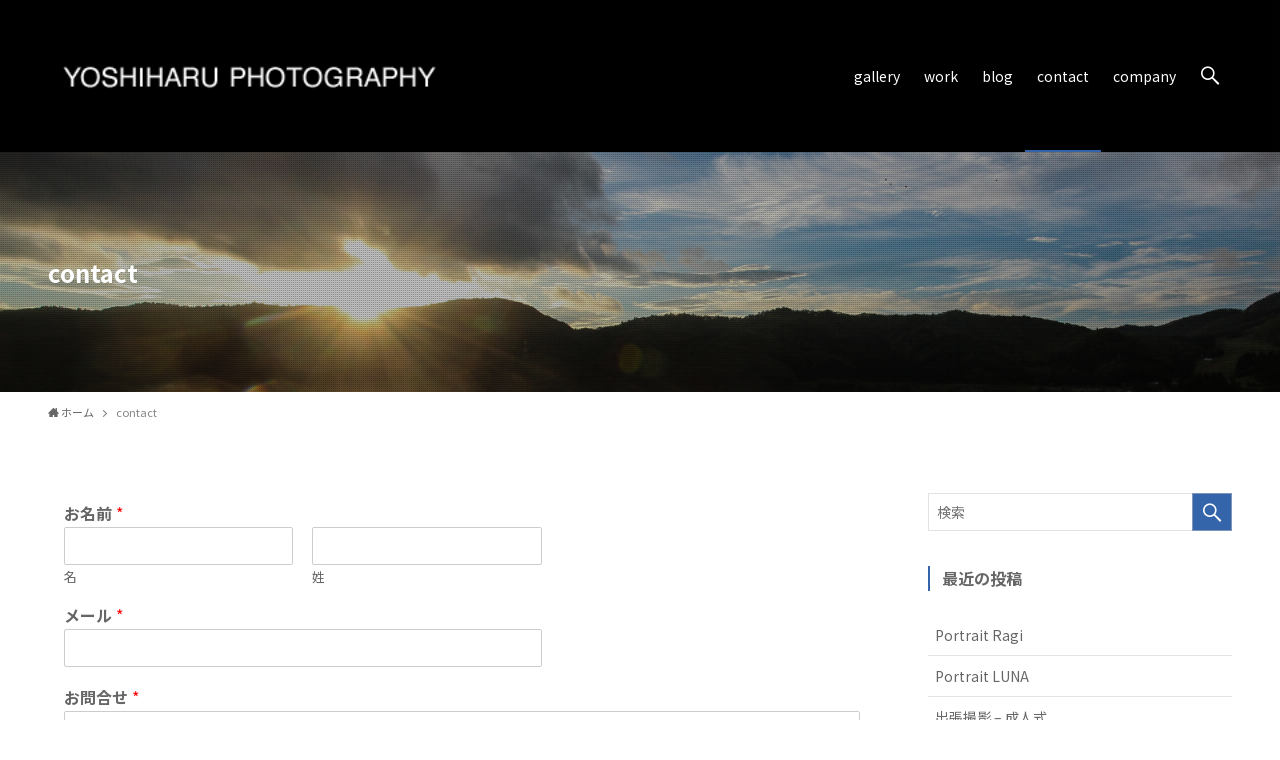

--- FILE ---
content_type: text/css
request_url: https://www.ueharaps.co.jp/yoshiharu/wp-content/plugins/browser-shots/dist/blocks.style.build.css?ver=1.7.4
body_size: 18
content:
.browser-shot.aligncenter{max-width:100% !important;margin-left:auto !important;margin-right:auto !important}.browser-shot a{display:block}
